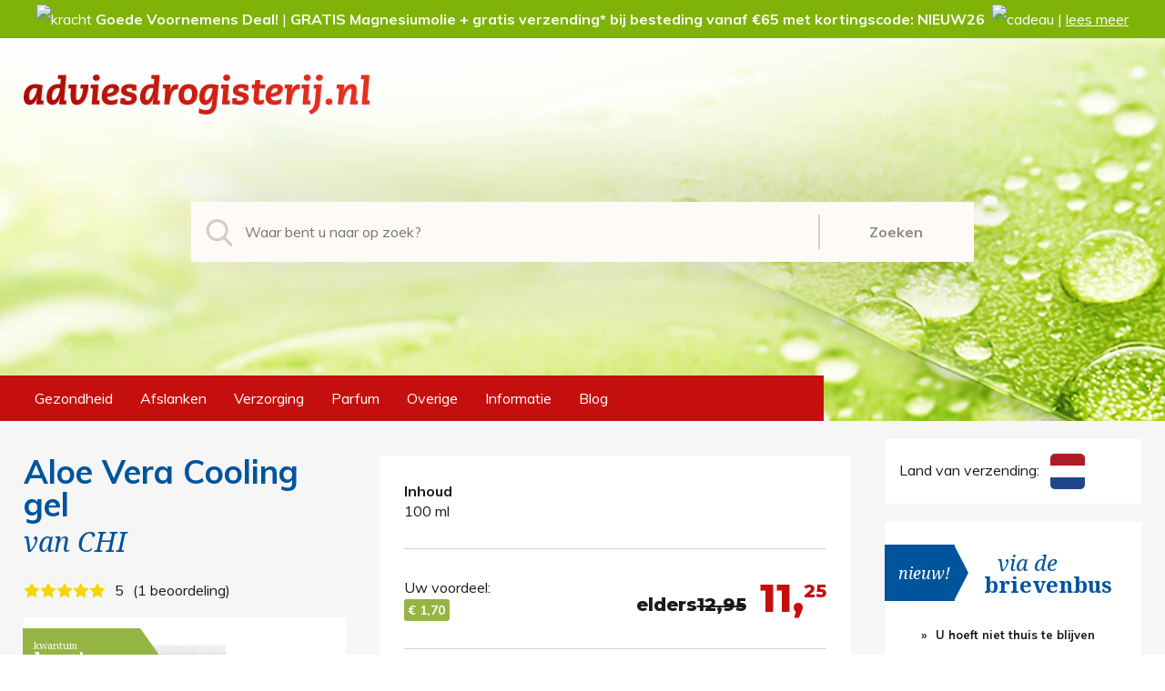

--- FILE ---
content_type: text/html; charset=UTF-8
request_url: https://www.adviesdrogisterij.nl/artikelen/chi-aloe-vera-cooling-gel-100-ml
body_size: 10073
content:
<!DOCTYPE html PUBLIC "-//W3C//DTD XHTML 1.0 Strict//EN" "http://www.w3.org/TR/xhtml1/DTD/xhtml1-strict.dtd">
<html xmlns="http://www.w3.org/1999/xhtml">
	<head>
		<base href="https://www.adviesdrogisterij.nl/" />
		<title>Aloe Vera Cooling gel - adviesdrogisterij.nl | De goedkoopste drogisterij, snel en veilig!</title>
		<meta name="title" content="Aloe Vera Cooling gel - adviesdrogisterij.nl | De goedkoopste drogisterij, snel en veilig!" />
		<meta name="author" content="Nummerdrie design&amp;more No.3, www.nummerdrie.nl" />
		<meta name="keywords" content="Aloe Vera Cooling gel - adviesdrogisterij.nl | De goedkoopste drogisterij, snel en veilig!" />
		<meta name="description" content="De goedkoopste drogisterij voor al uw voedingssupplementen, (homeopathische ) geneesmiddelen en gezondheidsproducten." />
		<meta name="language" content="nl" />
		<meta name="robots" content="index,folow" />
		<meta name="revisit-after" content="7 days" />
		<meta http-equiv="content-Language" content="nl" />
		<meta http-equiv="Pragma" content="no-cache" />
		<meta charset="utf-8" />
		<meta http-equiv="content-Type" content="text/html; charset=utf-8" />
		<meta name="viewport" content="width=device-width, initial-scale=1.0">
		<link rel="apple-touch-icon" sizes="57x57" href="Frontend/Images/Favicon/apple-touch-icon-57x57.png"><link rel="apple-touch-icon" sizes="60x60" href="Frontend/Images/Favicon/apple-touch-icon-60x60.png"><link rel="apple-touch-icon" sizes="72x72" href="Frontend/Images/Favicon/apple-touch-icon-72x72.png"><link rel="apple-touch-icon" sizes="76x76" href="Frontend/Images/Favicon/apple-touch-icon-76x76.png"><link rel="apple-touch-icon" sizes="114x114" href="Frontend/Images/Favicon/apple-touch-icon-114x114.png"><link rel="apple-touch-icon" sizes="120x120" href="Frontend/Images/Favicon/apple-touch-icon-120x120.png"><link rel="apple-touch-icon" sizes="144x144" href="Frontend/Images/Favicon/apple-touch-icon-144x144.png"><link rel="apple-touch-icon" sizes="152x152" href="Frontend/Images/Favicon/apple-touch-icon-152x152.png"><link rel="apple-touch-icon" sizes="180x180" href="Frontend/Images/Favicon/apple-touch-icon-180x180.png"><link rel="icon" type="image/png" href="Frontend/Images/Favicon/favicon-32x32.png" sizes="32x32"><link rel="icon" type="image/png" href="Frontend/Images/Favicon/android-chrome-192x192.png" sizes="192x192"><link rel="icon" type="image/png" href="Frontend/Images/Favicon/favicon-96x96.png" sizes="96x96"><link rel="icon" type="image/png" href="Frontend/Images/Favicon/favicon-16x16.png" sizes="16x16"><link rel="manifest" href="Frontend/Images/Favicon/manifest.json"><link rel="mask-icon" href="Frontend/Images/Favicon/safari-pinned-tab.svg" color="#ae1f10"><link rel="shortcut icon" href="Frontend/Images/Favicon/favicon.ico"><meta name="msapplication-TileColor" content="#da532c"><meta name="msapplication-TileImage" content="Frontend/Images/Favicon/mstile-144x144.png"><meta name="msapplication-config" content="Frontend/Images/Favicon/browserconfig.xml"><meta name="theme-color" content="#ffffff">
		<link rel="stylesheet" type="text/css" href="Frontend/Build/css-46.css"  />
		<script type="text/javascript" src="Frontend/Build/js-46.js"></script>
		
			<script>
			window.dataLayer = window.dataLayer || [];
			function gtag(){dataLayer.push(arguments);}
			function ga(val1,val2){}
			</script>

			<!-- Google Tag Manager -->
			<script>(function(w,d,s,l,i){w[l]=w[l]||[];w[l].push({'gtm.start':			
			new Date().getTime(),event:'gtm.js'});var f=d.getElementsByTagName(s)[0],			
			j=d.createElement(s),dl=l!='dataLayer'?'&l='+l:'';j.async=true;j.src=			
			'https://www.googletagmanager.com/gtm.js?id='+i+dl;f.parentNode.insertBefore(j,f);			
			})(window,document,'script','dataLayer','GTM-MVMLQJ5B');</script>			
			<!-- End Google Tag Manager -->
	</head>
	<body class="">
		<!-- Google Tag Manager (noscript) -->
			<noscript><iframe src=https://www.googletagmanager.com/ns.html?id=GTM-MVMLQJ5B			
			height="0" width="0" style="display:none;visibility:hidden"></iframe></noscript>
			<!-- End Google Tag Manager (noscript) -->
<div class="WebsiteMessages HideOnMobile"><div class="Wrapper"><div class="WebsiteMessage"><p><img src="https://twemoji.maxcdn.com/v/latest/72x72/1f4aa.png" border="0" alt="kracht" width="20" height="20" /> <strong>Goede Voornemens Deal!</strong> | <strong>GRATIS Magnesiumolie</strong> <strong>+ gratis verzending<strong>*</strong> bij besteding vanaf &euro;65 met kortingscode: NIEUW26&nbsp;</strong>&nbsp;<img src="https://twemoji.maxcdn.com/v/latest/72x72/1f381.png" border="0" alt="cadeau" width="20" height="20" /></p> | <a href="https://www.adviesdrogisterij.nl/berichten/goede-voornemens-deal-2026">lees meer</a></div></div></div><div class="Panel HeaderPanel"><div class="Wrapper"><div class="Logo"><a href="https://www.adviesdrogisterij.nl/"><img src="Frontend/Stylesheets/Images/Logo/Adviesdrogisterij-Logo.svg" alt="adviesdrogisterij.nl | De goedkoopste drogisterij, snel en veilig!" title="adviesdrogisterij.nl | De goedkoopste drogisterij, snel en veilig!" /></a></div><script type="application/ld+json">
			  {
				"@context": "http://schema.org/",
				"@type": 	"Organization",
				"name": 	"adviesdrogisterij.nl | De goedkoopste drogisterij, snel en veilig!",
				"url": 		"https://www.adviesdrogisterij.nl/",
				"logo": 	"https://www.adviesdrogisterij.nl/Frontend/Stylesheets/Images/Logo/Adviesdrogisterij-Logo.svg"
			  }
			</script><a class="ShowOnMobile MobileButton MobileMenu" href=""><i class="icon-bars"></i></a><a class="ShowOnMobile MobileButton MobileShoppingcart ShowOnTabletP HideButton" href="https://www.adviesdrogisterij.nl/afrekenen"><i class="icon-shopping-cart"></i><span id="totalItemsCounter">0</span></a><a class="ShowOnMobile MobileButton MobileCountry Country_NL ShowOnTabletP" href=""></a><div class="Search"><div class="SearchInner"><i class="icon icon-search-1 ApplySearch"></i><input type="text" name="" id="search" placeholder="Waar bent u naar op zoek?" data-url="https://www.adviesdrogisterij.nl/zoeken/index.php?mode=1" data-search="" /></div><button class="ApplySearch">Zoeken</button><div class="CB"></div></div></div><div class="Menu HeaderMenu"><ul class="main">
<li class="main hassub"><a class="main" href="https://www.adviesdrogisterij.nl/gezondheid">Gezondheid</a>
<ul class="sub" id="ul-gezondheid">
<li class="substart"></li>
<li class="sub"><a class="sub" href="https://www.adviesdrogisterij.nl/gezondheid/voedingssupplementen">Voedingssupplementen</a></li>
<li class="sub"><a class="sub" href="https://www.adviesdrogisterij.nl/gezondheid/geneesmiddelen">Geneesmiddelen</a></li>
<li class="sub"><a class="sub" href="https://www.adviesdrogisterij.nl/gezondheid/vitaminen">Vitaminen</a></li>
<li class="sub"><a class="sub" href="https://www.adviesdrogisterij.nl/gezondheid/medische-hulpmiddelen">Medische hulpmiddelen</a></li>
<li class="sub"><a class="sub" href="https://www.adviesdrogisterij.nl/gezondheid/huidverzorging">Huidverzorging</a></li>
<li class="sub"><a class="sub" href="https://www.adviesdrogisterij.nl/gezondheid/voeding">Voeding</a></li>
<li class="sub"><a class="sub" href="https://www.adviesdrogisterij.nl/gezondheid/thee">Thee</a></li>
<li class="sub"><a class="sub LastSub" href="https://www.adviesdrogisterij.nl/gezondheid/overige">Overige</a></li>
<li class="subend"></li>
</ul>
</li>
<li class="main hassub"><a class="main" href="https://www.adviesdrogisterij.nl/afslanken">Afslanken</a>
<ul class="sub" id="ul-afslanken">
<li class="substart"></li>
<li class="sub"><a class="sub" href="https://www.adviesdrogisterij.nl/afslanken/afslankformules">Afslankformules</a></li>
<li class="sub"><a class="sub" href="https://www.adviesdrogisterij.nl/afslanken/afslankshakes">Afslankshakes</a></li>
<li class="sub"><a class="sub" href="https://www.adviesdrogisterij.nl/afslanken/detoxen">Detoxen</a></li>
<li class="sub"><a class="sub LastSub" href="https://www.adviesdrogisterij.nl/afslanken/thee">Thee</a></li>
<li class="subend"></li>
</ul>
</li>
<li class="main hassub"><a class="main" href="https://www.adviesdrogisterij.nl/verzorging">Verzorging</a>
<ul class="sub" id="ul-verzorging">
<li class="substart"></li>
<li class="sub"><a class="sub" href="https://www.adviesdrogisterij.nl/verzorging/babyverzorging">Babyverzorging</a></li>
<li class="sub"><a class="sub" href="https://www.adviesdrogisterij.nl/verzorging/bad-en-douche">Bad en douche</a></li>
<li class="sub"><a class="sub" href="https://www.adviesdrogisterij.nl/verzorging/cosmetica">Cosmetica</a></li>
<li class="sub"><a class="sub" href="https://www.adviesdrogisterij.nl/verzorging/deodorant">Deodorant</a></li>
<li class="sub"><a class="sub" href="https://www.adviesdrogisterij.nl/verzorging/gezichtsverzorging">Gezichtsverzorging</a></li>
<li class="sub"><a class="sub" href="https://www.adviesdrogisterij.nl/verzorging/haarverf">Haarverf</a></li>
<li class="sub"><a class="sub" href="https://www.adviesdrogisterij.nl/verzorging/haarverzorging">Haarverzorging</a></li>
<li class="sub"><a class="sub" href="https://www.adviesdrogisterij.nl/verzorging/handverzorging">Handverzorging</a></li>
<li class="sub"><a class="sub" href="https://www.adviesdrogisterij.nl/verzorging/huidverzorging">Huidverzorging</a></li>
<li class="sub"><a class="sub" href="https://www.adviesdrogisterij.nl/verzorging/intieme-verzorging">Intieme verzorging</a></li>
<li class="sub"><a class="sub" href="https://www.adviesdrogisterij.nl/verzorging/lipverzorging">Lipverzorging</a></li>
<li class="sub"><a class="sub" href="https://www.adviesdrogisterij.nl/verzorging/massage">Massage</a></li>
<li class="sub"><a class="sub" href="https://www.adviesdrogisterij.nl/verzorging/mondverzorging">Mondverzorging</a></li>
<li class="sub"><a class="sub" href="https://www.adviesdrogisterij.nl/verzorging/scheren-dames">Scheren dames</a></li>
<li class="sub"><a class="sub" href="https://www.adviesdrogisterij.nl/verzorging/scheren-heren">Scheren heren</a></li>
<li class="sub"><a class="sub" href="https://www.adviesdrogisterij.nl/verzorging/staalwaren">Staalwaren</a></li>
<li class="sub"><a class="sub" href="https://www.adviesdrogisterij.nl/verzorging/voetverzorging">Voetverzorging</a></li>
<li class="sub"><a class="sub LastSub" href="https://www.adviesdrogisterij.nl/verzorging/zonnebrand">Zonnebrand</a></li>
<li class="subend"></li>
</ul>
</li>
<li class="main hassub"><a class="main" href="https://www.adviesdrogisterij.nl/parfum">Parfum</a>
<ul class="sub" id="ul-parfum">
<li class="substart"></li>
<li class="sub"><a class="sub" href="https://www.adviesdrogisterij.nl/parfum/parfum-Dames">Parfum dames</a></li>
<li class="sub"><a class="sub LastSub" href="https://www.adviesdrogisterij.nl/parfum/parfum-Heren">Parfum heren</a></li>
<li class="subend"></li>
</ul>
</li>
<li class="main hassub"><a class="main" href="https://www.adviesdrogisterij.nl/overige">Overige</a>
<ul class="sub" id="ul-overige">
<li class="substart"></li>
<li class="sub"><a class="sub" href="https://www.adviesdrogisterij.nl/overige/sokken">Sokken</a></li>
<li class="sub"><a class="sub" href="https://www.adviesdrogisterij.nl/overige/snoep">Snoep</a></li>
<li class="sub"><a class="sub" href="https://www.adviesdrogisterij.nl/overige/seksualiteit">Seksualiteit</a></li>
<li class="sub"><a class="sub" href="https://www.adviesdrogisterij.nl/overige/huishoudelijk">Huishoudelijk</a></li>
<li class="sub"><a class="sub LastSub" href="https://www.adviesdrogisterij.nl/overige/textielverf">Textielverf</a></li>
<li class="subend"></li>
</ul>
</li>
<li class="main hassub"><a class="main" href="https://www.adviesdrogisterij.nl/informatie">Informatie</a>
<ul class="sub UlTextSub" id="ul-informatie">
<li class="substart"></li>
<li class="sub"><a class="sub" href="https://www.adviesdrogisterij.nl/informatie/faq">FAQ</a></li>
<li class="sub"><a class="sub" href="https://www.adviesdrogisterij.nl/informatie/algemene-voorwaarden">Algemene voorwaarden</a></li>
<li class="sub"><a class="sub" href="https://www.adviesdrogisterij.nl/informatie/betaalmogelijkheden">Betaalmogelijkheden</a></li>
<li class="sub"><a class="sub" href="https://www.adviesdrogisterij.nl/informatie/disclaimer">Disclaimer</a></li>
<li class="sub"><a class="sub" href="https://www.adviesdrogisterij.nl/informatie/klachten">Klachten</a></li>
<li class="sub"><a class="sub" href="https://www.adviesdrogisterij.nl/informatie/links">Links</a></li>
<li class="sub"><a class="sub" href="https://www.adviesdrogisterij.nl/informatie/herroeping">Herroeping</a></li>
<li class="sub"><a class="sub" href="https://www.adviesdrogisterij.nl/informatie/over-adviesdrogisterijnl">Over Adviesdrogisterij.nl</a></li>
<li class="sub"><a class="sub" href="https://www.adviesdrogisterij.nl/informatie/privacy">Privacy</a></li>
<li class="sub"><a class="sub" href="https://www.adviesdrogisterij.nl/informatie/retourneren">Retourneren</a></li>
<li class="sub"><a class="sub" href="https://www.adviesdrogisterij.nl/informatie/verzendinformatie">Verzendinformatie</a></li>
<li class="sub"><a class="sub LastSub" href="https://www.adviesdrogisterij.nl/informatie/contact">Contact</a></li>
<li class="subend"></li>
</ul>
</li>
<li class="main"><a class="main" href="https://www.adviesdrogisterij.nl/blog">Blog</a>
</li>
<li class="main hassub ShowOnMobile ShowOnTabletP"><a class="main" href="">Account</a>
<ul class="sub" id="ul-account">
<li class="substart"></li>
<li class="sub"><a class="sub" href="https://www.adviesdrogisterij.nl/inloggen">Inloggen</a></li>
<li class="sub"><a class="sub" href="https://www.adviesdrogisterij.nl/wachtwoord-vergeten">Wachtwoord vergeten</a></li>
<li class="sub"><a class="sub" href="https://www.adviesdrogisterij.nl/account-aanmaken">Registreer hier</a></li>
<li class="sub"><a class="sub" href="https://www.adviesdrogisterij.nl/nieuwsbrief">Nieuwsbrief</a></li>
</ul>
</li>
</ul>
</div></div><div class="WebsiteMessages ShowOnMobile"><div class="Wrapper"><div class="WebsiteMessage"><p><img src="https://twemoji.maxcdn.com/v/latest/72x72/1f4aa.png" border="0" alt="kracht" width="20" height="20" /> <strong>Goede Voornemens Deal!</strong> | <strong>GRATIS Magnesiumolie</strong> <strong>+ gratis verzending<strong>*</strong> bij besteding vanaf &euro;65 met kortingscode: NIEUW26&nbsp;</strong>&nbsp;<img src="https://twemoji.maxcdn.com/v/latest/72x72/1f381.png" border="0" alt="cadeau" width="20" height="20" /></p> | <a href="https://www.adviesdrogisterij.nl/berichten/goede-voornemens-deal-2026">lees meer</a></div></div></div><div class="Panel BodyPanel artikelen"><div class="Wrapper"><div class="Body"><div class="ItemDetail" itemscope="" itemtype="http://schema.org/Product"><div class="ItemDetailA"><h1 class="ItemDetail" itemprop="name">Aloe Vera Cooling gel</h1><h2 class="ItemMerk">van <span itemprop="brand" itemscope="" itemtype="https://schema.org/Brand"><meta itemprop="name" content="CHI" />CHI</span></h2><div class="ItemReviewRating" itemprop="aggregateRating" itemscope="" itemtype="http://schema.org/AggregateRating" title="Beoordeeld 5 van 5">
						<a class="ItemReviewScoreLink ItemReviewScore Score_5" href="/artikelen/chi-aloe-vera-cooling-gel-100-ml#reviews"></a>
						
						<span class="RatingScore" itemprop="ratingValue">5</span>
						
						<span class="RatingData Hide" itemprop="bestRating">5</span>						
						<span class="RatingData Hide" itemprop="ratingCount">1</span>
						<span class="Hide" itemprop="reviewCount" >1</span>
						
						<a class="ItemReviewTitle" itemprop="name" href="/artikelen/chi-aloe-vera-cooling-gel-100-ml#reviews">1 beoordeling</a>
						<div class="CB"></div>
					</div><div class="ItemDetailImage"><div class="IDLabel IDLabelKwantumkorting">						
							<div class="LabelHolder">
								<div class="AbsCenter">
									<div class="Label1">kwantum</div>
									<div class="Label2">korting</div>
								</div>
							</div>	
							<div class="Arrow"></div>
						</div><img itemprop="image" class="ItemDetailImage" src="Afbeeldingen/8341f4fef6523c2ffcfc74266577c2fecccb50ad/chi-aloe-vera-cooling-gel-100-ml" alt="Aloe Vera Cooling gel" title="Aloe Vera Cooling gel" /></div></div><div class="ItemDetailB"><div class="InhoudBlock"><div class="Bold">Inhoud</div><div class="Inhoud">100 ml</div></div><div class="Divider"></div><div class="PriceBlock"><div class="Price">11,<sup>25</sup></div><div class="PriceFrom"><span style="transform: scale(75%);display: inline-block;">elders </span>12,95</div><div class="PriceAdvantage"><div class="PALabel">Uw voordeel:</div><div class="PAPrice"><span class="PAKortingBadge">&euro; 1,70</span></div></div><div class="CB"></div></div><div class="Divider"></div><div class="ItemPrices"><div class="ItemDetailPriceBlock">
							<div class="IDPInner">
								<div class="idpbQantity" id="idpbQantity_1">1</div>
								<a class="idpbLessMore idpbLess" min="1" step="1" rel="idpbQantity_1" title="Aantal verlagen" href="#Verlagen">-</a>
								<a class="idpbLessMore idpbMore" min="1" step="1" rel="idpbQantity_1" title="Aantal verhogen" href="#Verhogen">+</a>
								
								<div class="idpbPriceFrom">1 voor</div><div class="idpbPrice" >11,<sup>25</sup></div>
							</div>
							
							<a class="idpbWinkelmand" rel="idpbQantity_1" itemId="4905" type="sale" href="#toevoegen-aan-winkelmand"><div>In winkelmand</div></a>							
						</div><div class="ItemDetailPriceBlock IDPBQuantum">
									<div class="IDPInner">
										<div class="idpbQantity" id="idpbQantity_2">2</div>
										<a class="idpbLessMore idpbLess" min="2" step="2" rel="idpbQantity_2" title="Aantal verlagen" href="#Verlagen">-</a>
										<a class="idpbLessMore idpbMore" min="2" step="2" rel="idpbQantity_2" title="Aantal verhogen" href="#Verhogen">+</a><div class="idpbPriceFrom">2 voor</div><div class="idpbPrice" >21,<sup>95</sup></div><div class="idpbPriceDiscount">bespaar 3,<sup>95</sup></div></div>
									
									<a class="idpbWinkelmand" rel="idpbQantity_2" itemId="4905" type="quantum" href="#toevoegen-aan-winkelmand"><div>In winkelmand</div></a>
									
								</div><div class="ItemDetailPriceBlock IDPBQuantum IDPBLast">
									<div class="IDPInner">
										<div class="idpbQantity" id="idpbQantity_3">3</div>
										<a class="idpbLessMore idpbLess" min="3" step="3" rel="idpbQantity_3" title="Aantal verlagen" href="#Verlagen">-</a>
										<a class="idpbLessMore idpbMore" min="3" step="3" rel="idpbQantity_3" title="Aantal verhogen" href="#Verhogen">+</a><div class="idpbPriceFrom">3 voor</div><div class="idpbPrice" >29,<sup>50</sup></div><div class="idpbPriceDiscount">bespaar 9,<sup>35</sup></div></div>
									
									<a class="idpbWinkelmand" rel="idpbQantity_3" itemId="4905" type="quantum" href="#toevoegen-aan-winkelmand"><div>In winkelmand</div></a>
									
								</div></div><div itemprop="offers" itemscope itemtype="http://schema.org/Offer" style="display: none;"><span itemprop="price">11.<sup>25</sup></span><span itemprop="priceCurrency">EUR</span><span itemprop="priceValidUntil">2050-01-01T12:00:00+00:00</span><span itemprop="itemCondition">http://schema.org/NewCondition</span><span itemprop="availability">http://schema.org/InStock</span><span itemprop="seller" itemscope itemtype="http://schema.org/Organization"><span itemprop="name">adviesdrogisterij.nl | De goedkoopste drogisterij, snel en veilig!</span></span><span itemprop="url">/artikelen/chi-aloe-vera-cooling-gel-100-ml</span></div></div><div class="ItemDetailC"><div itemprop="description"><p>Alo&euml; vera is een krachtig oerproduct met een verkoelende en verzachtende werking op de huid. In sommige situaties is de pure Chi Alo&euml; Vera Cooling Gel nodig om de huid onmiddellijk te koelen: bijvoorbeeld bij overlast van de processierups, na het zonnen, na het ontharen, bij een rode en geprikkelde huid of ter verzorging en verzachting van de huid bij insecten- en kwallenbeten.</p><p>Alo&euml; vera is d&eacute; plant (en een zonaanbidder) om de huid te verzorgen in de zomerperiode. De alo&euml; vera is verkregen van de Aloe barbadensis (biologische IASC gecertificeerde culturen). Kies voor Chi Alo&euml; Vera Cooling Gel met 100% biologische alo&euml; vera. Hierin blijven, in tegenstelling tot een extract, alle verse planteigenschappen actief. Alle vitaminen, enzymen, mineralen en aminozuren staan garant voor intensief beschermende en vochtregulerende eigenschappen.</p><p>Er zit g&eacute;&eacute;n alcohol in onze gel, zodat de huid niet uitdroogt. De toevoeging van biologisch rozenwater en lavendelwater zorgt voor extra verkoeling, verzorging &eacute;n een heerlijke geur! Deze heerlijke, pure bloemenhydrolaten werken zuiverend, verzachtend en vochtregulerend. Chi Alo&euml; Vera Cooling Gel is inzetbaar voor alle huidtypes, speciaal voor een droge en vochtarme huid en houdt de huid elastisch en jong. Dit product voedt de huid en is een natuurlijke moisturizer.</p><p><strong>Gebruiksadvies:</strong><br />Alo&euml; vera kan de huid onmiddellijk koelen, bijvoorbeeld na het ontharen of na het zonnen. Naar wens aanbrengen op een schone, droge huid.&nbsp;Bewaar de Alo&euml; Vera Cooling Gel in de koelkast voor extra verkoeling! En gebruik dit product samen met de Chi Calendula Repair Balm voor een complete huidverzorging bij een geprikkelde en schrale huid. Alo&euml; vera kan de huid onmiddellijk koelen, bijvoorbeeld na het ontharen of na het zonnen. Daarna de Calendula Repair Balm inzetten om het herstellende vermogen van de huid langdurig te ondersteunen.</p><p><strong>Ingredi&euml;nten:</strong><br />Aloe Barbadensis Leaf Juice**, Rosa Damascena Flower Water**, Glycerin, Pentylene Glycol, Lavandula Angustifolia Flower Water**, Sclerotium Gum, Carrageenan, Dextrose, Sodium Phytate, Citronellol*, Geraniol*, Linalool* **100% biologisch</p><p>Afgesloten bewaren, buiten bereik van kinderen.</p></div>artikelcode: <span itemprop="gtin13">8714243051683</span><br /><span itemprop="sku" style="display:none;">4905</span>tags: <strong>Chi, aloe vera, biologisch, eko, verkoelend, hydrateert, processierups, uitstekende kwaliteit, gel, rozenwater, lavendel, rustgevend, kalmerend, aftersun, zon, rode huid, lichaam</strong><br /></div><h3 class="ItemDetailSubtitle" id="ExtraItems">Misschien is dit ook interessant voor u!</h3><div class="ItemRelated"><div class="ItemBlock BoxShadow">
						<a class="ItemBlock" href="https://www.adviesdrogisterij.nl/gezondheid/huidverzorging/chi-calendula-repair-balsem-75-gram" itemId="4368">							
							<div class="ItemInfoBlock">
								<div class="ItemImage"><img class="ItemImage" src="Afbeeldingen/945ceb78d055e1a812d3182e1baa5fdfab598c2b/chi-calendula-repair-balsem-75-gram" alt="CHI / Calendula repair balsem" title="CHI / Calendula repair balsem" /></div>
								<div class="ItemTitle">Calendula repair balsem</div>
								<div class="ItemBrand">van CHI</div>
								<div class="ItemVolume">75 gram</div>
							</div>						
							<div class="LabelWithText KwantumKorting">
			<div class="Triangle"></div>
			<div class="Text FW400">kwantum</div>
			<div class="Text TextInsp">korting</div>
		</div>
						</a>
						<div class="ItemPriceBlock">
							
							<div class="ItemOldPrice"><span style="transform: scale(75%);display: inline-block;">elders </span><span class="LT">16,95</span></div>
							<div class="ItemPrice">14,<sup>75</sup></div>
						</div>
						<a class="RedBlock AddItemToBasket" quantity="1" type="sale" href="#Calendula repair balsem toevoegen in winkelmand" itemId="4368"><div>In winkelmand</div></a>
					</div><div class="ItemBlock BoxShadow">
						<a class="ItemBlock" href="https://www.adviesdrogisterij.nl/verzorging/huidverzorging/earth-line-aloe-vera-irriderm-gel-100-ml" itemId="2541">							
							<div class="ItemInfoBlock">
								<div class="ItemImage"><img class="ItemImage" src="Afbeeldingen/9c7efde79fe7e26f746db046c0021de350c9453c/earth-line-aloe-vera-irriderm-gel-100-ml" alt="Earth Line / Irriderm Aloe Vera gel" title="Earth Line / Irriderm Aloe Vera gel" /></div>
								<div class="ItemTitle">Irriderm Aloe Vera gel</div>
								<div class="ItemBrand">van Earth Line</div>
								<div class="ItemVolume">100 ml</div>
							</div>						
							<div class="LabelWithText KwantumKorting">
			<div class="Triangle"></div>
			<div class="Text FW400">kwantum</div>
			<div class="Text TextInsp">korting</div>
		</div>
						</a>
						<div class="ItemPriceBlock">
							
							<div class="ItemOldPrice"><span style="transform: scale(75%);display: inline-block;">elders </span><span class="LT">18,95</span></div>
							<div class="ItemPrice">14,<sup>95</sup></div>
						</div>
						<a class="RedBlock AddItemToBasket" quantity="1" type="sale" href="#Irriderm Aloe Vera gel toevoegen in winkelmand" itemId="2541"><div>In winkelmand</div></a>
					</div><div class="ItemBlock BoxShadow">
						<a class="ItemBlock" href="https://www.adviesdrogisterij.nl/gezondheid/huidverzorging/care-plus-deet-spray-40-procent-200-ml" itemId="2116">							
							<div class="ItemInfoBlock">
								<div class="ItemImage"><img class="ItemImage" src="Afbeeldingen/d9e0f4af81ffc837af225bdda710462428f02df3/care-plus-deet-spray-40-procent-200-ml" alt="Care Plus / Deet spray 40% voordeelverpakking" title="Care Plus / Deet spray 40% voordeelverpakking" /></div>
								<div class="ItemTitle">Deet spray 40% voordeelverpakking</div>
								<div class="ItemBrand">van Care Plus</div>
								<div class="ItemVolume">200 ml</div>
							</div>						
							<div class="LabelWithText KwantumKorting">
			<div class="Triangle"></div>
			<div class="Text FW400">kwantum</div>
			<div class="Text TextInsp">korting</div>
		</div>
						</a>
						<div class="ItemPriceBlock">
							<div class="ItemRate"><i class="icon-star color-yellow"></i><i class="icon-star color-yellow"></i><i class="icon-star color-yellow"></i><i class="icon-star color-yellow"></i><i class="icon-star color-yellow"></i><div>5</div></div>
							<div class="ItemOldPrice"><span style="transform: scale(75%);display: inline-block;">elders </span><span class="LT">20,95</span></div>
							<div class="ItemPrice">17,<sup>25</sup></div>
						</div>
						<a class="RedBlock AddItemToBasket" quantity="1" type="sale" href="#Deet spray 40% voordeelverpakking toevoegen in winkelmand" itemId="2116"><div>In winkelmand</div></a>
					</div><div class="ItemBlock BoxShadow">
						<a class="ItemBlock" href="https://www.adviesdrogisterij.nl/verzorging/gezichtsverzorging/weleda-gezichtstonic-refining-150-ml" itemId="6590">							
							<div class="ItemInfoBlock">
								<div class="ItemImage"><img class="ItemImage" src="Afbeeldingen/4e8193523d1a5075d84cdc329dcd0c815bd0761c/weleda-gezichtstonic-refining-150-ml" alt="Weleda / Gezichtstonic Refining toner" title="Weleda / Gezichtstonic Refining toner" /></div>
								<div class="ItemTitle">Gezichtstonic Refining toner</div>
								<div class="ItemBrand">van Weleda</div>
								<div class="ItemVolume">150 ml</div>
							</div>						
							<div class="LabelWithText KwantumKorting">
			<div class="Triangle"></div>
			<div class="Text FW400">kwantum</div>
			<div class="Text TextInsp">korting</div>
		</div>
						</a>
						<div class="ItemPriceBlock">
							
							<div class="ItemOldPrice"><span style="transform: scale(75%);display: inline-block;">elders </span><span class="LT">13,99</span></div>
							<div class="ItemPrice">11,<sup>95</sup></div>
						</div>
						<a class="RedBlock AddItemToBasket" quantity="1" type="sale" href="#Gezichtstonic Refining toner toevoegen in winkelmand" itemId="6590"><div>In winkelmand</div></a>
					</div></div><br class="CB" /><div class="CB"></div><h3 class="ItemDetailSubtitle" id="reviews">Wat vinden onze klanten?</h3><div class="ItemReviewsPanel"><ul class="ItemReviews" id="ItemReviews" data-itemId="4905" data-page="0"><li class="ItemReview" itemprop="review" itemscope="" itemtype="http://schema.org/Review"><meta itemprop="itemReviewed" content="Aloe Vera Cooling gel"><meta itemprop="datePublished" content="2024-06-28"><div itemprop="reviewRating" itemscope="" itemtype="http://schema.org/Rating"><meta itemprop="worstRating" content="1"><meta itemprop="ratingValue" content="5"><meta itemprop="bestRating" content="5"></div><div class="ItemReviewRating"><div class="ItemReviewScore Score_5"></div><div class="ItemReviewTitle" itemprop="name"></div></div><div class="ItemReviewName" itemprop="author" itemscope="" itemtype="https://schema.org/Person"><span itemprop="name">Goyen </span></div><div class="ItemReviewCity"> | Genk</div><div class="ItemReviewDesc"><div itemprop="reviewBody">Directe verkoeling op de wonden.</div><span style="color: rgba(0,0,0,0.5);">Toegevoegd op 28-06-2024</span></div></li></ul><div class="CB"></div></div><div class="CB"></div></div><a class="FormButtonSmallLeft TerugNaarLijst" href="javascript:window.history.go(-1);"><div><i class="icon-chevron-left"></i>Terug naar overzicht</div></a></div><div class="Sidebar" id="IdSidebar"><div id="IdSidebarShoppingcart"><div class="SidebarUSP SidebarCountry" style="border-top: 20px solid #f7f6f6;"><div class="SidebarShoppingcartPrice"><label class="SidebarDeliveryCountry" style="cursor:pointer;" onclick="showCountrySelect();">Land van verzending: <img id="labelDeliverycountry" title="Nederland" alt="Nederland" onclick="showCountrySelect();" class="SidebarDeliveryCountry" src="Frontend/Stylesheets/Images/Vlaggen/NL.png" /></label><div id="idDeliverycountry"><a class="ChooseLanguageItem CLIActive" data-val="NL">
				<img src="Frontend/Stylesheets/Images/Vlaggen/NL.png" />
				<div>Nederland</div>
			</a><a class="ChooseLanguageItem" data-val="BE">
				<img src="Frontend/Stylesheets/Images/Vlaggen/BE.png" />
				<div>België</div>
			</a><a class="ChooseLanguageItem" data-val="DE">
				<img src="Frontend/Stylesheets/Images/Vlaggen/DE.png" />
				<div>Duitsland</div>
			</a><a class="ChooseLanguageItem" data-val="FR">
				<img src="Frontend/Stylesheets/Images/Vlaggen/FR.png" />
				<div>Frankrijk</div>
			</a><a class="ChooseLanguageItem" data-val="LU">
				<img src="Frontend/Stylesheets/Images/Vlaggen/LU.png" />
				<div>Luxemburg</div>
			</a><a class="ChooseLanguageItem" data-val="SP">
				<img src="Frontend/Stylesheets/Images/Vlaggen/SP.png" />
				<div>Spanje</div>
			</a></div></div></div><script>
	function showCountrySelect(){
		$("#labelDeliverycountry").hide();
		$("#idDeliverycountry").show();
	}
	
	function changeShoppingcartCountry(){

		ChooseShoppingcartCountry($("#idDeliverycountry").val());
	}
</script></div><div class="SidebarBrievenbusPakket"><div class="LabelQuote"><div class="Nieuw">nieuw!</div><div class="Inner"><div class="Line1">via de</div><div class="Line2">brievenbus</div></div><div class="CB"></div></div><ul><li>U hoeft niet thuis te blijven</li><li>Nooit bij de buren bezorgd</li><li>Alleen in Nederland (NL)</li><li>Mogelijk bij <span style="text-decoration:underline">kleine producten</span></li></ul></div><div class="SidebarInloggen"><form method="post" action="https://www.adviesdrogisterij.nl/artikelen" name="FormSidebarLogin"><input type="hidden" name="ade_form_action" value="SidebarLogin" /><div class="Field FieldSidebar">
		<div class="FieldLabel">Uw e-mailadres:</div>
		<div class="FieldBlock">
			<input type="text" id="form_id_sidebar_account_email" name="sidebar_account_email" class="" req="yes" validate="email" value=""  />
			<div class="FieldMessage" id="form_id_sidebar_account_email_message"></div>
			<div class="FieldMessageStatus" id="form_id_sidebar_account_email_status"></div>
		</div>
	</div><div class="Field FieldSidebar">
		<div class="FieldLabel">Uw wachtwoord:</div>
		<div class="FieldBlock">
			<input type="password" id="form_id_sidebar_account_password" name="sidebar_account_password" class="" req="yes" validate="password" value="" />
			<div class="FieldMessage" id="form_id_sidebar_account_password_message"></div>
			<div class="FieldMessageStatus" id="form_id_sidebar_account_password_status"></div>
		</div>
	</div><div class="Checkbox">
			<input class="Checkbox" type="checkbox" id="form_id_sidebar_account_keeppass" name="sidebar_account_keeppass" value="1"  />
			<label class="Checkbox" for="form_id_sidebar_account_keeppass">Wachtwoord onthouden</label>
		</div></form><a class="SidebarLogin FormSidebarLogin" form="FormSidebarLogin" href="#Inloggen">Inloggen</a><script type="text/javascript">
				$(document).ready(function(){
					$('a.FormSidebarLogin').click(ApplyForm);
					$('form[name=FormSidebarLogin] input').change(ApplyField);
					$('form[name=FormSidebarLogin] input').keyup(ApplyFieldKeypress);
					
					$('form[name=FormSidebarLogin]').keypress(function(e) {
						if(e.which == 13) {
							$('a.FormSidebarLogin').click();
						}
					});
				});
			</script><a class="SidebarLink SLFirst" href="https://www.adviesdrogisterij.nl/wachtwoord-vergeten">Wachtwoord vergeten</a><a class="SidebarLink" href="https://www.adviesdrogisterij.nl/account-aanmaken">Registreer hier</a><a class="SidebarLink" href="https://www.adviesdrogisterij.nl/nieuwsbrief">Nieuwsbrief</a></div><div class="SidebarUSP"><div class="Speerpunten"><div class="USPItem"><div class="USPIcon"><i class="icon-check-1"></i></div><div class="USPText">Snel en altijd goedkoop</div></div><div class="USPItem"><div class="USPIcon"><i class="icon-check-1"></i></div><div class="USPText">Veilig betalen</div></div><div class="USPItem"><div class="USPIcon"><i class="icon-check-1"></i></div><div class="USPText">Gratis verzending vanaf &euro; 65!</div></div><div class="USPItem"><div class="USPIcon"><i class="icon-check-1"></i></div><div class="USPText">Ook gemakkelijk af te halen</div></div><div class="CB"></div></div></div><div class="SidebarKeurmerken"><div class="Item"><a target="_blank" href="https://www.aanbiedersmedicijnen.nl/vof-webdrogisterij"><img src="Frontend/Stylesheets/Images/Sidebar/Adviesdrogisterij-Side-CIBG.jpg" alt="Wij handelen legaal!" title="Wij handelen legaal!" /></a></div><div class="Item"><a href="https://www.keurmerk.info/Leden-en-Partners/Lid-Details/12496" target="_blank"><img alt="Onze vermelding op https://www.keurmerk.info" title="Keurmerk informatie" alt="Keurmerk informatie" src="Frontend/Stylesheets/Images/Sidebar/Adviesdrogisterij-Side-Webshop-keurmerk.jpg" border="0" /></a></div><div class="Item"><a href="https://www.adviesdrogisterij.nl/informatie/betaalmogelijkheden"><img class="pm" src="Frontend/Stylesheets/Images/Sidebar/Adviesdrogisterij-Side-betaalmethodes-v2.jpg" alt="Onze betaalmogelijkheden" title="Onze betaalmogelijkheden" /></a><a href="http://www.solgar.nl/" target="_blank"><img class="sol" src="Frontend/Stylesheets/Images/Sidebar/Adviesdrogisterij-Side-Solgar-retail.jpg" alt="Solgar approved etailer" title="Solgar approved etailer" /></a></div><div class="Item"><a href="http://www.postnl.nl/"><img src="Frontend/Stylesheets/Images/Sidebar/Adviesdrogisterij-Side-PostNL.jpg" alt="Bezorgd door PostNL" title="Bezorgd door PostNL" /></a></div></div></div><div class="CB"></div></div></div><div class="Panel FooterPanel"><div class="Wrapper"><div class="col-3 pane-logo"><div class="Logo"><a href="https://www.adviesdrogisterij.nl/"><img src="Frontend/Stylesheets/Images/Logo/Adviesdrogisterij-Logo-footer-2.svg" alt="adviesdrogisterij.nl | De goedkoopste drogisterij, snel en veilig!" title="adviesdrogisterij.nl | De goedkoopste drogisterij, snel en veilig!" /></a></div><p><a class="FooterMail" href="mailto:info@adviesdrogisterij.nl">info@adviesdrogisterij.nl</a><br /><a class="FooterTel" href="tel:+31577700207">+31 (0) 577 700207</a><br />&copy; Adviesdrogisterij.nl 2009-2026<br /></p><div class="ShowOnMobile FooterReviews"><a class="SRScore" href="https://www.adviesdrogisterij.nl/reviews"><div class="SRScore"><div class="SRStars"><i class="icon-star"></i><i class="icon-star"></i><i class="icon-star"></i><i class="icon-star"></i></div></div></a><span>2595</span> bezoekers geven adviesdrogisterij.nl<br /> gemiddeld een <span><span class="Score">9.4</span></span>!&nbsp;<a class="Wit" href="https://www.adviesdrogisterij.nl/reviews">Bekijk de reviews</a></div></div><div class="col-3 pane-categories"><div class="heading">Categorieën</div><a class="footerlink" href="https://www.adviesdrogisterij.nl/gezondheid">Gezondheid</a><a class="footerlink" href="https://www.adviesdrogisterij.nl/afslanken">Afslanken</a><a class="footerlink" href="https://www.adviesdrogisterij.nl/verzorging">Verzorging</a><a class="footerlink" href="https://www.adviesdrogisterij.nl/parfum">Parfum</a><a class="footerlink" href="https://www.adviesdrogisterij.nl/overige">Overige</a></div><div class="col-3 pane-customerservice"><div class="heading">Klantenservice</div><a class="footerlink" href="https://www.adviesdrogisterij.nl/informatie/algemene-voorwaarden">Algemene voorwaarden</a><a class="footerlink" href="https://www.adviesdrogisterij.nl/informatie/retourneren">Retourneren</a><a class="footerlink" href="https://www.adviesdrogisterij.nl/informatie/verzendinformatie">Verzendinformatie</a><a class="footerlink" href="https://www.adviesdrogisterij.nl/informatie/contact">Contact</a><a class="footerlink" href="https://www.adviesdrogisterij.nl/informatie/links">Links</a></div><div class="col-23 pane-my-account"><div class="heading">Mijn account</div><a class="footerlink" href="https://www.adviesdrogisterij.nl/account-aanmaken">Registreren</a><a class="footerlink" href="https://www.adviesdrogisterij.nl/wachtwoord-vergeten">Wachtwoord vergeten</a></div><div class="CB"></div></div></div><div class="Panel FooterPanelNieuwsbrief"><div class="Wrapper WrapperNieuwsbrief"><div class="col-half"><div class="LabelNieuwsbrief"><span>Inschrijven nieuwsbrief</span><br />Meld u nu aan en ontvang meteen €5,- shoptegoed <a style="display:inline-block;border-radius: 100%;background-color:#FFFFFF; color: #c50f0f;text-decoration:none;padding: 0px 8px;font-weight:bold; cursor: pointer; line-height: 120%;" href="https://www.adviesdrogisterij.nl/nieuwsbrief">i</a></div></div><div class="col-half"><form method="post" action="https://www.adviesdrogisterij.nl/nieuwsbrief" name="AddNewsletterAccountPre"><input type="hidden" name="ade_form_action" value="AddNewsletterAccountPre" /><input class="Input" type="text" name="account_email" value="" placeholder="E-mailadres" /><input class="Button" type="submit" value="inschrijven" /></form><div class="CB"></div></div><div class="CB"></div></div></div><div class="Panel FooterPanelNieuwsbrief" style="padding: 5px 0px;"><div class="Wrapper"><p style="text-align:center;"><a style="text-decoration:none;" href="https://www.adviesdrogisterij.nl/informatie/verzendinformatie">*gratis verzending of *2 stuks gratis verzending is van toepassing op zendingen in Nederland en België.</a></p></div></div><div class="ShoppingcartPopup" id="IdShoppingcartPopup"><div class="InnerHolder"><div class="Inner"><div class="SPIcon"><i class="icon-check-1"></i></div><div class="SPText">Uw winkelmand is bijgewerkt.</div><a class="SPLink" href="https://www.adviesdrogisterij.nl/afrekenen">direct afrekenen</a><div class="CB"></div></div></div></div><script>
			function explainNewsletterMessage()
			{
				var message = 'Adviesdrogisterij.nl stuurt 2 keer per maand een mailing, altijd met unieke kortingscodes. Wilt u ook profiteren van veel voordeel? Meld u nu aan en ontvang €5,- shoptegoed (kortingscode) in uw mailbox. Deze kortingscode is te verzilveren bij een bestelling van tenminste € 50,-';
				$('#explainMessage').html(message);
			}
		
			function closeNewsletterPopup(e)
			{
				e.preventDefault();

				$.get('closeNewsletterPopup.php', function() {
					$('.NewsletterPopup').removeClass('show');
				});				
			}
			
			function applyNewsletterPopup(e)
			{
				e.preventDefault();

				_applyNewsletterPopup();
			}

			function _applyNewsletterPopup()
			{
				var oElement = $('input[name="account_email_popup"]');

				if(StringIsEmail(oElement.val()) == '')
				{
					setNewsletterMessage('<span>Het opgegeven e-mailadres is onjuist.</span>');
					return;
				}
				
				$('form[name="AddNewsletterAccountPopup"]').submit();
			}

			function setNewsletterMessage(message)
			{
				$('.NewsletterPopup .Message').html(message);
			}

			function triggerNewsletterPromotion()
			{
				_gtagEvent('view_promotion', {
					creative_name: "Newsletter",
					creative_slot: "Popup",
					promotion_name: "Newsletter"
				});
			}
			
			$('document').ready(function(){
				$('.NewsletterPopupClose').click(closeNewsletterPopup);				
				$('.ApplyNewsletterPopup').click(applyNewsletterPopup);

				$('.NewsletterPopup .ShowSpan').click(explainNewsletterMessage);

				$('form').keypress(function(e){
					if(e.keyCode == 13)					
					{
						e.preventDefault();
					}
				});

				$('.NewsletterPopup .Input').keypress(function(e){
					if(e.keyCode == 13)					
					{
						e.preventDefault();
						_applyNewsletterPopup();
					}
					else
					{
						setNewsletterMessage('');
					}
				});
								
				setTimeout(function(){
					$('.NewsletterPopup').addClass('show');
					triggerNewsletterPromotion();
				}, 30000);
			});
		</script><style>
			.NewsletterPopup						{position:fixed;width:220px;left:-250px;bottom:-200px;background-color:#FFFFFF;padding:10px;box-shadow: 0px 0px 30px #888888;transition:ease 1s;background-color:#f7f6f6;-webkit-border-radius: 5px;
    			-moz-border-radius: 5px;
    			-ms-border-radius: 5px;
				border-radius: 5px;}
			.NewsletterPopupClose						{position:absolute;top:0px;right:0px;width:24px;height:24px;line-height:100%;border:solid 0px #000000;padding:0px;-webkit-border-radius: 5px;
    			-moz-border-radius: 5px;
    			-ms-border-radius: 5px;
				border-radius: 5px;}

			.NewsletterPopup.closed							{}
			.NewsletterPopup.show							{bottom:10px;left:10px;}

			.NewsletterPopup .LabelNieuwsbrief 				{line-height: 150%;padding-bottom:10px;}
			.NewsletterPopup .LabelNieuwsbrief span.Title 	{font-weight:bold;}
			.NewsletterPopup .Input							{width: 100%;background-color:#FFFFFF;padding: 1.5% 3%;}
			.NewsletterPopup .Message span					{display:inline-block; line-height: 150%;color:#d44646;padding:5px;background-color:#ffeaea;}
			.NewsletterPopup .Button						{width: 100%;padding: 2% 5%;text-align:left;color:#FFFFFF;background-color:#94b544;transition: ease 0.2s;text-decoration:none;
			    box-shadow: inset 0 -2px 0 0 #607530;
    			transition: ease 0.2s;
    			-webkit-border-radius: 5px;
    			-moz-border-radius: 5px;
    			-ms-border-radius: 5px;
				border-radius: 5px;
			}

			.NewsletterPopup .Button i {font-size: 11px;}		
		
			@media screen and (max-width: 479px)
			{

			}

			@media screen and (max-width: 767px) and (min-width: 480px)
			{
				
				.NewsletterPopup {width: 92%;padding:2%;}
				.NewsletterPopup.show {bottom: 2%; left: 2%;}
				.NewsletterPopup .Input {width: 44%; float:left;}
				.NewsletterPopup .Message {float:left;} 
				.NewsletterPopup .Button {width: 44%; float:left;}
			}

		</style><div class="NewsletterPopup">
			<div class="LabelNieuwsbrief"><span class="Title">Inschrijven nieuwsbrief</span><br /><span id="explainMessage">Meld u nu aan en ontvang meteen €5,- shoptegoed <a href="https://www.adviesdrogisterij.nl/nieuwsbrief" style="display:inline-block;border-radius: 100%;background-color:#c50f0f; color: #FFFFFF;padding: 0px 8px; cursor: pointer; line-height: 120%;text-decoration:none;">i</a></span></div>
			<form method="post" action="https://www.adviesdrogisterij.nl/nieuwsbrief" name="AddNewsletterAccountPopup">
				<input type="hidden" name="action" value="AddNewsletterAccount" />
				<input class="Input" type="text" name="account_email_popup" value="" placeholder="E-mailadres" />
				<div class="Message"></div>
				<a class="Button ApplyNewsletterPopup" href="#apply-newsletter">
					<i class="icon-chevron-right"></i>
					inschrijven</a>
				<div class="g-recaptcha" data-sitekey="6LeJqQAVAAAAALo5PgfbVx8kUgKn8xpLJ5X2qNLR" data-badge="inline" data-size="invisible" data-callback="setResponse"></div><input type="hidden" id="captcha-response" name="captcha-response" />
			</form>
			<button class="NewsletterPopupClose"><i class="icon-times"></i></button>
		</div><style>
		@media screen and (min-width: 768px) and (max-width: 1200px)
		{
			.Body .Stap1 div.ShoppingcartDetailRow div.sdrDesc {
				max-width: 53%;
			}
		}

		@media screen and (min-width: 1600px)
		{
			.Body .Stap1 div.ShoppingcartDetailRow div.sdrDesc {
				max-width: 57%;
			}
		}
	</style><div id="ChooseLanguage" class="ChooseLanguage">
		<div class="Inner">
			<div class="Label">Kies het land van verzending.</div><a class="ChooseLanguageItem CLIActive" data-val="NL">
					<img src="Frontend/Stylesheets/Images/Vlaggen/NL.png" />
					<div>Nederland</div>
				</a><a class="ChooseLanguageItem" data-val="BE">
					<img src="Frontend/Stylesheets/Images/Vlaggen/BE.png" />
					<div>België</div>
				</a><a class="ChooseLanguageItem" data-val="DE">
					<img src="Frontend/Stylesheets/Images/Vlaggen/DE.png" />
					<div>Duitsland</div>
				</a><a class="ChooseLanguageItem" data-val="FR">
					<img src="Frontend/Stylesheets/Images/Vlaggen/FR.png" />
					<div>Frankrijk</div>
				</a><a class="ChooseLanguageItem" data-val="LU">
					<img src="Frontend/Stylesheets/Images/Vlaggen/LU.png" />
					<div>Luxemburg</div>
				</a><a class="ChooseLanguageItem" data-val="SP">
					<img src="Frontend/Stylesheets/Images/Vlaggen/SP.png" />
					<div>Spanje</div>
				</a></div></div>	</body>
</html>
